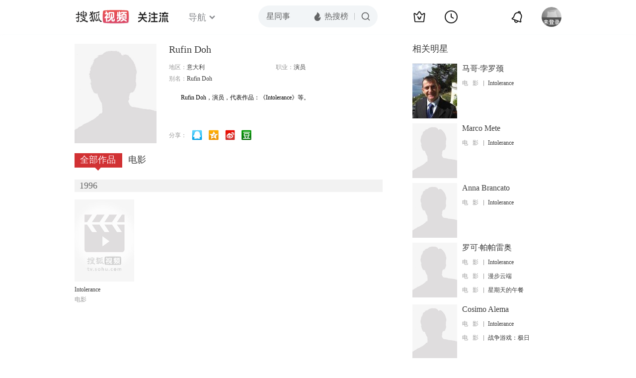

--- FILE ---
content_type: text/html;charset=UTF-8
request_url: http://score.my.tv.sohu.com/digg/get.do?type=442&vid=862413&callback=jQuery1720967392492004403_1769111948138&_=1769111949998
body_size: 252
content:
jQuery1720967392492004403_1769111948138({"vid":862413,"downCount":0,"statusText":"success but not exists","upCount":0,"pid":-1,"tvid":862413,"type":442,"status":200})

--- FILE ---
content_type: text/plain;charset=UTF-8
request_url: https://v4.passport.sohu.com/i/cookie/common?callback=passport4015_cb1769111951942&dfp=1769111951995&_=1769111951996
body_size: -297
content:
passport4015_cb1769111951942({"body":"","message":"Success","status":200})

--- FILE ---
content_type: text/javascript; charset=utf-8
request_url: http://hui.sohu.com/mum/ipqueryjp?callback=jsonp1769111947442&cookie=1769111947855&platform_source=pc&_=1769111947443
body_size: 120
content:
typeof jsonp1769111947442 === 'function' && jsonp1769111947442({
  "ext_ip": "3.14.150.156",
  "urls": []
});